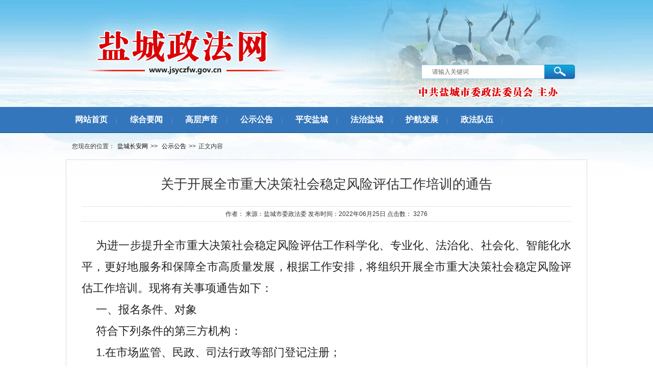

--- FILE ---
content_type: text/html; charset=utf-8
request_url: http://www.jsyczfw.gov.cn/Item/8211.aspx
body_size: 4215
content:

<!DOCTYPE html PUBLIC "-//W3C//DTD XHTML 1.0 Transitional//EN" "http://www.w3.org/TR/xhtml1/DTD/xhtml1-transitional.dtd">
<html xmlns="http://www.w3.org/1999/xhtml">
<head>
    <meta http-equiv="Content-Type" content="text/html; charset=utf-8" />
    <meta content='' name="Keywords" />
    <meta content='' name="Description" />
    <title>关于开展全市重大决策社会稳定风险评估工作培训的通告-盐城长安网</title>
    <link href="/Template/Default/Skin/default.css" rel="stylesheet" type="text/css" />
    <link href="/Template/Default/Skin/article.css" rel="stylesheet" type="text/css" />
    <script type="text/javascript">
    var siteSetup = {sitePath: '/',ajaxPath: '/ajax.aspx',skinPath: '/Template/Default/Skin/'};
</script>
<script language="javascript" type="text/javascript" src="/js/jquery.pack.js"></script>
<script language="javascript" type="text/javascript" src="/js/jquery.peex.js"></script>

</head>
<body>
    <div class="wrapper top">
  <ul class="search1 right"> 
<label><input class="input_out" id="Keyword" onfocus="this.value='';this.className='input_on';this.onmouseout='';" onblur="this.className='input_off';this.onmouseout=function(){this.className='input_out'};" onmousemove="this.className='input_move'" onmouseout="this.className='input_out'" maxlength="100" size="30" value="请输入关键词" name="Keyword" /></label><label><input name="Submit" type="button" class="submit" id="SubmitAll" value="搜索" onclick="OnSearchCheckAndSubmitAll();" /></label>
<script type="text/javascript">$('#Keyword').useKeypressSubmit($('#SubmitAll'));</script><!--按回车搜索-->
<script language="javascript" type="text/javascript">
function OnSearchCheckAndSubmitAll()
{
var keyword=document.getElementById("Keyword").value;
if(keyword==''||keyword==null)
{
alert("请输入关键词");
return ;
}else{
window.location = '/search.aspx?searchtype=0&fieldOption=title&Keyword='+encodeURI(keyword);
}
}</script>
 </ul>
  </div>
  <div class="menu">
  <div class="siteWidth">
            <div id="menubox" class="main_menu">
  <ul>
    <li><a href="/Default.aspx" target="_self"><span><em>网站首页</em></span></a></li>
    <li><a href="/Category_1/Index.aspx" target="_self"><span><em>综合要闻</em></span></a></li>
    <li><a href="/Category_39/Index.aspx" target="_self"><span><em>高层声音</em></span></a></li>
    <li class="current"><a href="/Category_3/Index.aspx" target="_self"><span><em>公示公告</em></span></a></li>
    <li><a href="/Category_16/Index.aspx" target="_self"><span><em>平安盐城</em></span></a></li>
    <li><a href="/Category_17/Index.aspx" target="_self"><span><em>法治盐城</em></span></a></li>
    <li><a href="/Category_18/Index.aspx" target="_self"><span><em>护航发展</em></span></a></li>
    <li><a href="/Category_19/Index.aspx" target="_self"><span><em>政法队伍</em></span></a></li>
  </ul>
</div>
 </div>
</div>
    <!--网站中部定义一开始-->
    <div class="wrapper mtop10">    
            <!--您现在的位置开始-->
            <div class="sitepath">
                您现在的位置：<em><a href="http://www.jsyczfw.gov.cn/">盐城长安网</a></em>>>
            
        <em><a href="/Category_3/Index.aspx" target="_self">公示公告</a></em>>><em>正文内容</em></div>
            <!--您现在的位置结束-->
            <!--网站正文开始-->
            <div class="article mtop10">
                <div class="article_content">
                    <h1>
                        <span><font style='
    
        font-weight:normal ;font-style:normal;
      
    
    color:'>关于开展全市重大决策社会稳定风险评估工作培训的通告</font></span>
                    </h1>
                    <div class="article_info">
                        作者： 来源：盐城市委政法委 发布时间：2022年06月25日 点击数：
    <script language="JavaScript" type="text/JavaScript" src="/Common/GetHits.aspx?id=8211"></script>
   </span>
                    </div>
                    <!--网站内容开始-->
                    <div class="article_content_list" id="fontzoom">
                    <div id="articleContnet">
                    
      
     <p style="text-indent: 2em; text-align: justify;">
				<span style="line-height:3em;">
						<span style="font-size:22px;">
								<span style="font-family:宋体,sans-serif;">为进一步提升全市重大决策社会稳定风险评估工作科学化、专业化、法治化、社会化、智能化水平，更好地服务和保障全市高质量发展，根据工作安排，将组织开展全市重大决策社会稳定风险评估工作培训。现将有关事项通告如下：</span>
						</span>
				</span>
		</p>
		<p style="text-indent: 2em; text-align: justify;">
				<span style="line-height:3em;">
						<span style="font-size:22px;">
								<span style="font-family:宋体,sans-serif;">一、报名条件、对象</span>
						</span>
				</span>
		</p>
		<p style="text-indent: 2em; text-align: justify;">
				<span style="line-height:3em;">
						<span style="font-size:22px;">
								<span style="font-family:宋体,sans-serif;">符合下列条件的第三方机构：</span>
						</span>
				</span>
		</p>
		<p style="text-indent: 2em; text-align: justify;">
				<span style="line-height:3em;">
						<span style="font-size:22px;">
								<span style="font-family:宋体,sans-serif;">1.在市场监管、民政、司法行政等部门登记注册；</span>
						</span>
				</span>
		</p>
		<p style="text-indent: 2em; text-align: justify;">
				<span style="line-height:3em;">
						<span style="font-size:22px;">
								<span style="font-family:宋体,sans-serif;">2.能独立承担民事责任；</span>
						</span>
				</span>
		</p>
		<p style="text-indent: 2em; text-align: justify;">
				<span style="line-height:3em;">
						<span style="font-size:22px;">
								<span style="font-family:宋体,sans-serif;">3.业务范围包含社会稳定风险评估、法律咨询事项；</span>
						</span>
				</span>
		</p>
		<p style="text-indent: 2em; text-align: justify;">
				<span style="line-height:3em;">
						<span style="font-size:22px;">
								<span style="font-family:宋体,sans-serif;">4.从业人员具有相应资质。</span>
						</span>
				</span>
		</p>
		<p style="text-indent: 2em; text-align: justify;">
				<span style="line-height:3em;">
						<span style="font-size:22px;">
								<span style="font-family:宋体,sans-serif;">二、报名方式、时间</span>
						</span>
				</span>
		</p>
		<p style="text-indent: 2em; text-align: justify;">
				<span style="line-height:3em;">
						<span style="font-size:22px;">
								<span style="font-family:宋体,sans-serif;">1.报名时间：2022年6月28日至7月5日。</span>
						</span>
				</span>
		</p>
		<p style="text-indent: 2em; text-align: justify;">
				<span style="line-height:3em;">
						<span style="font-size:22px;">
								<span style="font-family:宋体,sans-serif;">2.请至盐城政法网(www.jsyczfw.gov.cn)下载报名表和所需提供材料清单，报名表电子版和提供的材料扫描件发送至yczfwwwc@163.com。</span>
						</span>
				</span>
		</p>
		<p style="text-indent: 2em; text-align: justify;">
				<span style="line-height:3em;">
						<span style="font-size:22px;">
								<span style="font-family:宋体,sans-serif;">报名者应如实、准确、完整地填写有关信息，提供虚假报考材料的，一经查实，即取消培训资格。对伪造、变造有关证件、材料、信息，骗取培训资格的，将按照有关规定严肃处理。</span>
						</span>
				</span>
		</p>
		<p style="text-indent: 2em; text-align: justify;">
				<span style="line-height:3em;">
						<span style="font-size:22px;">
								<span style="font-family:宋体,sans-serif;">联系人：周汇文，电话：0515-68801814(传真)</span>
						</span>
				</span>
		</p>
		<p style="text-indent: 2em; text-align: justify;">
				<span style="line-height:3em;">
						<span style="font-size:22px;">
								<span style="font-family:宋体,sans-serif;">附件1(盐城市社会稳定风险评估培训班人员报名表)：</span>
						</span>
				</span>
		</p>
		<p style="text-indent: 2em; text-align: justify;">
				<span style="line-height:3em;">
						<span style="font-size:22px;">
								<span style="font-family:宋体,sans-serif;">
										<a href="/UploadFiles/2022/6/202206250904128835.docx">/UploadFiles/2022/6/202206250904128835.docx</a>
								</span>
						</span>
				</span>
		</p>
		<p style="text-indent: 2em; text-align: justify;">
				<span style="line-height:3em;">
						<span style="font-size:22px;">
								<span style="font-family:宋体,sans-serif;">附件2(所需材料清单)：</span>
						</span>
				</span>
		</p>
		<p style="text-indent: 2em; text-align: justify;">
				<span style="line-height:3em;">
						<span style="font-size:22px;">
								<span style="font-family:宋体,sans-serif;">
										<a href="/UploadFiles/2022/6/202206250904238044.doc">/UploadFiles/2022/6/202206250904238044.doc</a>
								</span>
						</span>
				</span>
		</p>
		<p style="text-indent: 2em; text-align: justify;"> </p>
		<p style="text-indent: 2em; text-align: justify;"> </p>
		<p style="text-indent: 2em; text-align: right;">
				<span style="line-height:3em;">
						<span style="font-size:22px;">
								<span style="font-family:宋体,sans-serif;">中共盐城市委政法委员会</span>
						</span>
				</span>
		</p>
		<p style="text-indent: 2em; text-align: right;">
				<span style="line-height:3em;">
						<span style="font-size:22px;">
								<span style="font-family:宋体,sans-serif;">2022年6月25日</span>
						</span>
				</span>
		</p>
    
   
                    </div>
                        <br />
                        <div class="clear">
                        </div>
                    </div>
                    <!--网站内容结束-->
                    <!--上一篇-->
                    <div class="article_page">
                        <ul>
                            <li><span>上一篇：</span><a href="/Item/7469.aspx" target="_self">关于2020年度法学研究课题结项鉴定结果的…</a></li>
                            <li class="next"><span>下一篇：</span><a href="/Item/8253.aspx" target="_self">关于举办平安盐城“三微”比赛暨优秀政法…</a></li>
                        </ul>
                    </div>
                    <!--下一篇-->
                </div>                
                <div class="clear">
                </div>               
        </div>
        <!--内容块结束-->
    </div>
    <!--网站中部定义二结束-->
    <div class="clear">
    </div>
    </div> <div id="footer">
        <div class="copyright">
            <div style="position:relative;">
<p>中共盐城市委政法委员会 主办  备案/许可证号： <a href="http://bszs.conac.cn/sitename?method=show&id=0ACA4B922B4648B6E053022819AC3A05" target="_blank" >苏ICP备10211520号</a></p>
<p>盐城政法网 © 2017 版权所有 技术支持：连云港隆呈信息技术有限公司</p>             
<div style="position:absolute; top:-10px; left:240px;">
<a href="http://bszs.conac.cn/sitename?method=show&id=0ACA4B922B4648B6E053022819AC3A05" target="_blank"><img src="/Template/Default/Skin/images/dzred.png" /></a>
</div>
</div>
        </div>
</div>

   
</body>
</html>


--- FILE ---
content_type: text/html; charset=utf-8
request_url: http://www.jsyczfw.gov.cn/Common/GetHits.aspx?id=8211
body_size: 141
content:
document.write('3276');

--- FILE ---
content_type: text/css
request_url: http://www.jsyczfw.gov.cn/Template/Default/Skin/default.css
body_size: 14263
content:
body, div, dl, dt, dd, ul, ol, li, h1, h2, h3, h4, h5, h6, pre, code, form, fieldset, legend, input, textarea, p, blockquote, table, th, td {
	margin:0;
	padding:0;
}
address, caption, cite, code, dfn, em, th, var {
	font-style:normal;
}
ul, li {
	list-style-type:none;
}
img {
	border:none;
}
input, textarea, select {
	font-family:inherit;
	font-weight:inherit;
	vertical-align:middle;

}
input,select{
    vertical-align:middle;
    height:18px;
    line-height:18px;
}
body {
	background:url(images/bgtop.jpg) repeat-x center top;
	color: #333;
	font: 12px '宋体', Arial, Helvetica, sans-serif;
}
a {
	color: #345292;
	text-decoration:none;
	cursor: pointer;
}
a:hover {
	color: #cc0000;
	text-decoration:none;
}
.clear,.clear_all  {
	clear:both;
}
.clear_all  {height:0px;line-height:0px;font-size:0px;}
.clear:after,.clear_all:after {
	content:".";
	display:block;
	height:0;
	clear:both;
	visibility:hidden;
}
.siteWidth, .wrapper {
	width:1022px;
	margin: 0px auto;
	padding:0px;
}
.mtop10 {
	margin-top:10px;
}
.mleft10 {
	float:left;
	margin-left:10px;
}
.left {
	float:left;
}
.right {
	float:right;
}
span.missing_data {color:#ff0000;}

.commonbutton
{
    height:auto;
}
.more { font-size:12px; font-weight:normal; color: #333;float:right; }
/************网站顶部定义**************/
.box .hd { *zoom: 1; }
.box .hd:after { content: ""; display: table; clear: both; }
.box .hd .title { float: left; display: inline; }
.box .hd .more { float: right; display: inline; color: #3399cc;}
.box .hd .tab li { float: left; display: inline; }
.box .hd .tab a { display: block; }
.box .hd .tab a:hover { text-decoration: none; }
.box .bd { padding: 5px 10px; }

.hd-tab-1 { height: 38px; line-height: 38px; background: url('images/hd-tab-1.png') repeat-x 0 100%; margin-bottom: 4px; }
.hd-tab-1 li.on { position: relative; background: url('images/hd-tab-1-on.png') repeat-x 0 100% #4474B9; }
.hd-tab-1 li.on a { color: #fff; }
.hd-tab-1 li.on i { display: block; width: 0; height: 0; border: 4px solid; border-color: #4474B9 transparent transparent transparent; position: absolute; left: 50%; margin-left: -2px; bottom: -8px; _overflow: hidden; }
.hd-tab-1 li a { color: #4a9ed7; font-size: 12px; display: block; text-align: center; padding: 0 5px; }
.hd-tab-1 li i { display: none; }

.search1 { width: 325px; height: 30px; margin-top: 127px; }
.search1 .input_on, .search1 .input_off, .search1 .input_move, .search1 .input_out { border:1px solid #9BCAEF;border-right:none; width: 220px; height: 26px; line-height: 26px; padding-left: 20px; font-size: 12px; color: #666666; background-color: #fff;  display: inline-block; float: left; }
.search1 .input_on, .search1 .input_move { }
.search1 .submit {border:none; width: 60px; height: 28px; line-height: 28px; font-size: 12px;background:url(images/search.gif) no-repeat left center; color: #FFF; display: inline-block; cursor: pointer; float: left; text-indent: -9999em; }

.mainBox { border: 1px solid #CDDEEA; border-top: 2px solid #3B9BD3; }
.mainBox .mainHd { height: 44px; padding: 0 20px; background: url('images/mainBox-hd.png') repeat-x; border-bottom: 1px solid #CDDEEA; }
.mainBox .mainHd .title {font-family: "Microsoft Yahei"; float: left; display: inline; font-size: 20px; color: #0066cc; line-height: 44px; }
.mainBox .mainHd .title a {color: #0066cc; }
.mainBox .mainBd { *zoom: 1; }
.mainBox .mainBd:after { content: ""; display: table; clear: both; }

#box-zwgk .mainHd .title { background: url('images/icon-indexbox-sc87943f1da.png') 0 -43px no-repeat; padding-left: 40px; }
#box-zwgk .mainHd .right { line-height: 44px; }
#box-zwgk .mainHd .right li { margin: 0 10px;float:left; }
#box-zwgk .mainHd .right a { color: #333;}
#box-zwgk .mainBd { padding:0 8px; }

#box-zxfw .mainHd .title { background: url('images/icon-indexbox-sc87943f1da.png') 0 -95px no-repeat; padding-left: 40px; }

#box-zxfw .col-1 { float: left; display: inline; width: 230px; background: #F5F8FD; }
#box-zxfw .col-1 .link { padding: 10px; /* height: 300px; */ }
#box-zxfw .col-1 .link li { border-bottom: 1px solid #CCE0F2; }
#box-zxfw .col-1 .link li.last, #box-zwgk .col-1 .link li:nth-last-child(1) { border-bottom: none; }
#box-zxfw .col-1 .link li a { color: #333;line-height: 24px; display: block; padding: 4px 4px 4px 35px; background: url('images/icon-serve-s8cb6d415b5.png') no-repeat; }
#box-zxfw .col-1 .link li a:hover { text-decoration: none; background-color: #edf2fb; }
#box-zxfw .col-1 .link .li1 a { background-position: 10px 5.5px; }
#box-zxfw .col-1 .link .li2 a { background-position: 10px -42px; }
#box-zxfw .col-1 .link .li3 a { background-position: 10px -86.5px; }
#box-zxfw .col-1 .link .li4 a { background-position: 10px -131.5px; }
#box-zxfw .col-1 .link .li5 a { background-position: 10px -177px; }
#box-zxfw .col-1 .link .li6 a { background-position: 10px -224px; }
#box-zxfw .col-1 .link .li7 a { background-position: 10px -270px; }
#box-zxfw .col-1 .link .li8 a { background-position: 10px -315.5px; }
#box-zxfw .col-2 { float: left; display: inline; width: 420px; padding: 0 10px; margin-top:10px; }
#box-zxfw .col-3 { float: left; display: inline; width: 342px;margin-top:10px; }
#box-zxfw .hd-tab-1 li a { font-size: 14px; padding: 0 20px; }

.picScroll { border: 1px solid #E2E3E8; padding: 10px 6px; }
.picScroll li { float: left; display: inline; padding: 0 3px; }
.picScroll li img { display: block; padding: 1px; border: 1px solid #ddd; /* height: 70px; */ /* width: 242px; */ }
.picScroll li .title { display: none; }
#specialPic li img { width: 242px; height: 70px; }

.wzdhbox {height:40px;line-height:40px;background:#9BCAEF;}
.wzdhbox ul {width:1000px;margin: 0px auto;}
.wzdhbox li {float:left;margin-right:18px;font-size:15px;}
.wzdhbox li.first {width:90px;height:30px;line-height:30px;padding-left:5px;margin-top:5px;background:#3476BB;border-radius:6px;color:#fff;text-align:center;}
.wzdhbox li a{color:#032462;}
.wzdhbox li a:hover{color:#fff;}
#logo {
	float:left;
	width:255px;
	padding-top:18px;
}
#logo img {width:247px;height:81px;overflow:hidden;}
/****************您现在的位置是*******************/
.sitepath, .sitepath_allweb {
	height:32px;
	line-height:32px;
	padding-left:12px;
}
.sitepath em, .sitepath_allweb em {
	padding:0px 5px;
}
.sitepath a, .sitepath_allweb a {
	color:#000;
}
.sitepath a:hover, .sitepath_allweb a:hover {
	color:#cc0000;
}
.r_navigation {
	height:23px;
	line-height:23px;
}
.sitepath_allweb {
	background:url(images/back.gif) no-repeat left -490px;
}

/************** **************/
.soft_form {
	padding-top:10px;
}
/***********整站分页************/
.class_page {
	height:20px;
	text-align:center;
	padding:20px 0px;
}
.page_css,.class_page{text-align:center; padding:5px 0;  border: 1px solid #CDDEEA;border-top:none;}
.page_css a,.class_page a{display:inline-block;border:1px solid #a8c1ce; padding:3px 8px; color:#4a89a9;line-height:100%;}
.page_css a:hover,.class_page a:hover{color:#fff;border:1px solid #4081A1;background:#62A1DF; }
.page_css b a,.class_page b a{color:#fff;border:1px solid #4081A1;background:#62A1DF; }
/*****搜索*******/
.article_search {
	height:40px;
	line-height:40px;
	padding:9px 0 9px 70px;
	height:22px;
	line-height:22px;
	background:url(images/back.gif) no-repeat left -313px;
	position:relative;
}
.article_search select {
	margin:0px 3px;

}
.article_search input#keyword_PowerEasy,.article_search input#keyword {width:170px;}
input.article_searchbutton {
	display:inline-block;
	border:none;
	background:url(images/back.gif) no-repeat -293px -38px;
	height:21px;
	width:61px;

}
.article_search a {
	display:inline-block;
	height:20px;
	width:80px;
	background:url(images/back.gif) no-repeat -365px -38px;
	overflow:hidden;
	text-indent:-9999em;
	position:absolute;
	top:11px;
    left:550px;
}
.article_list h3{
border: 1px solid #9BCAEF;
border-bottom: none;
	height:35px;
	line-height:35px;
background: url(images/hd-7.png) repeat-x left top;
}
.article_list h3 span {
    background: url(images/tit-1.png) no-repeat 10px center;
	display:inline-block;
	padding-left:37px;
}
.article_list h3 em { 
	padding-right:37px;
	font-size:14px;
color: #cc0100;
	display:inline-block;
}
.article_list h3 em a {
	color:#ffff00;
}
.article_list h3 em a:hover {
	color:#fff;
}
.article_list ul {
	padding:40px 37px 35px 37px;
border-left: 1px solid #CDDEEA;
border-right: 1px solid #CDDEEA;
}
.article_list li {
	height:30px;
	line-height:30px;
	font-size:14px;
	color:#666;
	background:url(images/line.gif) repeat-x left bottom;
}
.article_list li span.datetime {
	float:right;
	padding-right:5px;
}
.article_list li a {
	color:#333;
	padding-left:20px;
	background:url(images/icon4.gif) no-repeat left -29px;
}
#article_box img#more
{
    float:right;
    margin:10px;
}
.article_list li a:hover {
	color:#ae541f;
	background:url(images/icon4.gif) no-repeat left 1px;
}
.article_list span.comment_link a
{
    background:none;
}
.article_list span.comment_link a:hover
{
    background:none;
}
span.missing_data{
    float:left;
    clear:both;
}
#main_search {
	line-height:150%;
	
}
#main_search ul {
	padding:0px;
	background:none;
	border:none;
}
#main_search li {
	float:none;
	width:100%;
	text-align:left;
	height:24px;
	background:none;
	font-size:12px;
}
#main_search li{margin-top:10px}
#main_search li input#Submit {margin-left:260px;margin-top:2px;}
/*****搜索结束*******/

/*************tag列表*************/
#Tag_list {height:32px;line-height:32px;margin-bottom:8px;background:url(images/back.gif) no-repeat left -736px;position:relative;}
#Tag_list ul {padding-left:90px;}
#Tag_list li {display:inline;}
#Tag_list li a {color:#77807d;background:url(images/tag_list.gif) no-repeat right center;height:32px;line-height:32px;display:inline-block;padding-right:5px;} 
#Tag_list li a:hover {color:#cc0000;text-decoration:underline;}
#Tag_list strong {color:#000;width:79px;height:19px;line-height:19px;display:inline-block;background:url(images/back.gif) no-repeat  -735px -95px;padding-left:3px;color:#fff;padding-right:8px;position:absolute;
	top:7px;
	left:5px;}
#Tag_list  span {float:right;margin-right:10px;display:inline;}
.all_tag {padding:13px;	border-left:1px solid #dddddd;
	border-right:1px solid #dddddd;}
	.all_tag span {font-size:14px;padding-right:5px;line-height:23px;}
	.all_tag span a {color:#333;}
	.all_tag span a:hover {color:#cc0000;}
#tag li span {
	float:none;
	padding:0px 8px;
}
#tag li a {
	background:none;
	padding-left:0px;
}
/************网站顶部右侧**************/
.web_tool {
	float:right;
	width:679px;
	text-align:right;
	height:100px;
position:relative;

}
.web_tip {
	height:31px;
	line-height:31px;

}
.web_tip a {
   height:21px;line-height:21px;
   display:inline-block;
   padding:0px 5px 0px 17px;
	color:#000000;
	background:url(images/tool.gif) no-repeat left 3px;
}
.web_tip a.wap {
	background:url(images/tool.gif) no-repeat 1px -16px;
	padding-left:17px;
	padding-right:7px;
}
.web_tip a.fav {
	background:url(images/tool.gif) no-repeat left -36px;
	padding-right:0px;
}
.web_tip a.home {
	background:url(images/tool.gif) no-repeat left -55px;
	padding-right:0px;
	padding-left:19px;
}
.web_tip a.rss {

	padding-right:5px;
}
.web_tip a.ask {
	background:url(images/tool.gif) no-repeat left -84px;
}
.web_tip a.searches {
	background:url(images/tool.gif) no-repeat left -111px;
}
.web_tip a.reg {
	background:url(images/tool.gif) no-repeat left -137px;
	padding-right:8px;

}
.web_tip a:hover {
	color:#cc0000;
}
/******网站地图*******/
.sitemap h5 {height:30px;line-height:30px;font-size:13px;clear:both;border-bottom:1px solid #dcdcdc;}
.sitemap h5 a {color:#333;border-bottom:3px solid #6ccbf7;height:27px;line-height:27px;display:inline-block;padding:0px 15px 0px 10px;}
.sitemap h5 a:hover {color:#cc0000;}
.sitemap ul {padding:10px 0px;padding-left:75px;}
.sitemap li {height:23px;line-height:23px;float:left;padding:0px 10px;}
.sitemap li a {color:#333;}
.sitemap li a:hover {color:#cc0000;text-decoration:underline;}
.sitemap_list {margin:8px 0px;}
/************顶部搜索**************/
.search {
	height:25px;
	margin-top:18px;
	background:url(images/back.gif) no-repeat -595px top;
	width:224px;
	float:right;
	text-align:left;
}
.search input.keyword {
	height:22px;
	line-height:22px;
	background:none;
	border:none;
	width:190px;
	padding-left:5px;
}
.search input.submit {
	background:none;
	border:none;
	cursor:pointer;
}

/*************全模型搜索*************/
.top{height:210px;}
.full_model_search {height:26px;width:527px;background:url(images/back.gif) left -778px;
position:absolute;
	top:60px;
	right:0px;
text-align:left;
padding-left:5px;
padding-top:4px;
}
.full_model_search input.model_search {width:253px;padding-top:3px;height:15px;border:none;background:none;padding-left:55px;color:#c0c0c0;}
.full_model_search input.model_search_click {width:67px;padding-top:3px;height:22px;background:url(images/back.gif) no-repeat  -735px -118px;border:none;margin-left:7px;}
.full_model_search  a {color:#333;padding:0px 8px;}
.full_model_search  a.model_search_all {background:url(images/model_search.gif) no-repeat left center;height:30px;}
.full_model_search  a:hover {color:#cc0000;text-decoration:underline;}
/*************下拉选项***********/
.model_list,.model_project {width:50px;position:absolute;
	top:85px;
	left:152px;z-index:3;}
.model_project {z-index:9;top:68px;left:147px;}
.model_project a {color:#8a8d8c;padding-right:15px;background:url(images/ico_down.gif) no-repeat right center;}
.model_project a:hover{color:#cc0000;}
	.model_list  {border:1px solid #ccc;background:#fff;border-top:none;display:none}
		.model_list ul {height:auto!important;min-height:80px;height:80px;padding:0px;}
		.model_list  li {text-align:left;}
		.model_list  li a {display:block;height:24px;line-height:24px;border-top:1px solid #fff;border-bottom:1px solid #fff;color:#333;padding-left:5px;}
		.model_list  li a:hover {color:#000;background:#f0f0f0;border-top:1px solid #ccc;border-bottom:1px solid #ccc;}
/************网站菜单*************/
.menu {
	height:50px;
background: #3476BB;
border-bottom: 1px solid #004986;
}
#menubox {
	height:50px;
	font-size:16px;
}
#menubox ul {
	height:50px;
}
#menubox li {
	float:left;
	font-weight:bold;
	color:#fff;
	background:url(images/dh.jpg) no-repeat right center;
	text-align:center;
	margin-right:8px;
	cursor: pointer;
	height:50px;
	line-height:50px;
}

#menubox li a {
	color:#fff;
	cursor: pointer;

	display:inline-block;
}
#menubox li a:hover {
	color:#cc0000;
}
#menubox li a span {
	padding-left:18px;

}
#menubox li a em {
	padding-right:18px;
}
.sub_menu {
	clear:both;
	height:31px;
	
}
.sub_center {
	padding-left:20px;
	color:#fff;
}
.sub_center span {
	float:right;
	padding-right:10px;
}
.sub_center ul {padding-top:3px;}
.sub_center li {
	float:left;
	height:28px;
	line-height:28px;
}
.sub_center li a {
	color:#000;
	margin:0px 7px;
	padding-left:8px;
	background:url(images/icon.gif) no-repeat left center;
}
.sub_center li a.current {color:#fff;padding:5px;background:#1b71a4;}
.sub_center li a.current:hover {color:#ffff00;text-decoration:underline;}
.sub_center li a:hover {
	color:#cc0000;
}
#menu_list_1 {
	padding-left:105px;
}


/**********网站侧栏开始**************/
.sidebar {
	float:right;
	width:262px;
}
.notice h3, .notice0 h3, .user h3, .vote h3, .statistics h3, .month_up h3, .month_tip h3, .subnav h3, .video_category h3 {
	height:32px;
	line-height:32px;
	background:url(images/hd-5.png) repeat-x left top;
	font-size:14px;
	color:#fff;
	padding-left:30px;
}
.notice h3 {
	background:url(images/hd-6.png) repeat-x left top;
border: 1px solid #CDDEEA;
border-top: 2px solid #3B9BD3;
border-bottom: 1px solid #CDDEEA;
	color:#116cca;
	padding-left:10px;
}
.notice h3 span {padding-left:25px;background:url(images/icon-folder.png) no-repeat left center;}
.notice h3 img {margin-top:10px;float:right;padding-right:5px;}
.notice0 h3 img {margin-top:10px;float:right;padding-right:5px;}
.notice ul, .month_up ul, .month_tip ul, .subnav ul, .photo_list ul, .soft_list ul, .video_list ul, .video_category ul {
	padding:4px 8px 5px 12px;
border: 1px solid #CDDEEA;
border-top: none;
}
#txtMarquee-top .bd {
	padding:10px;
border: 1px solid #CDDEEA;
border-top: none;
}
#txtMarquee-top .bd ul {
	padding:0;
border:0;
}
.notice0 ul {
	padding:10px;
border: 1px solid #CDDEEA;
border-top: none;
}
.mail ul {	height:auto!important;
	min-height:40px;
	height:40px;}
.month_up li, .month_tip li {
	height:24px;
	line-height:24px;
	padding-left:10px;
	background:url(images/icon1.gif) no-repeat left center;
}
.notice li {
	height:25px;
	line-height:25px;
	padding-left:10px;
	background:url(images/icon1.gif) no-repeat left 10px;
font-family:"微软雅黑";
}
.notice li a, .month_tip li a, .month_up li a {
	font-size:14px;
	color:#313534;
}
.notice li a:hover, .month_tip li a:hover, .month_up li a:hover {
	color:#cc0000;
}
.underline {
	height:6px;
	line-height:6px;
	font-size:0px;
	background:url(images/back.gif) no-repeat -141px -66px;
}
.month_tip ul {
	background:url(images/back.gif) no-repeat -975px -250px;
}
.month_tip li {
	padding-left:15px;
	background:none;
	height:25px;
	line-height:25px;
}
/*********网站内容块********/
.content {
	float:left;
	width:750px;
	overflow:hidden;
}
.news {
	height:35px;
	background:url(images/hd-7.png) repeat-x left top;
}
.news span{
	padding-right:5px;
	padding-top:10px;
}
.news ul {
	float:left;
}
.news li {
	float:left;
	height:35px;
	line-height:35px;
	font-size:14px;
	padding-left:30px;
	padding-right:30px;
}
.news li a {
	color:#4c4c4c;
}
.news li a:hover, .news li.on a {
	color:#cc0100;
}
.news li.on {
	font-weight:bold;
	background:url(images/tit-1.png) no-repeat 10px center;
}
.news_list {
	padding:10px;
	background:url(images/news_dd.gif) repeat-y left top;
	padding-bottom:0px;
	height:230px;
}
.news_list_bottom {
	background:url(images/back.gif) no-repeat left -128px;
	height:10px;
	line-height:10px;
	font-size:0px;
}

.head_news {
	padding-bottom:10px;
}
.news_list_01 ul {
	padding:10px;
}
.head_news h3 {
	font-size:20px;
	line-height:24px;
	text-align:center;
}
.head_news h3 a {
	color:#cc0100;
}
.head_news h3 a:hover {
	color:#000;
}
.head_news p {
	padding:5px 0px;
	line-height:170%;
	text-indent:20px;
	padding-bottom:10px;
	background:url(images/line.gif) repeat-x left bottom;
	color:#666;
}
.news_list_01 li {
font-family:"微软雅黑";
	height:26px;
	line-height:26px;
	padding-left:15px;
	background:url(images/icon2.gif) no-repeat left center;
	color:#999999;
	clear:both;
}
.news_list_01 li span.datetime {
	float:right;
}
.news_list_01 li a {
	font-size:14px;
	color:#343434;
}
.news_list_01 li a:hover {
	color:#cc0000;
}
/*******右侧FLASH新闻*******/
.news_flash {
	float:right;
	width:226px;
	padding:5px;
	border:1px solid #e5e5e5;
	margin-top:10px;
	margin-right:10px;
	display:inline;
}
/***********网站中部二开始***********/



#author_article_list div
{
    margin-top:12px;    
}


/*****会员登录*********/
.user_info {
	border-left:1px solid #dddddd;
	border-right:1px solid #dddddd;
	padding:5px;
	height:183px;
	background:#fff
}
.user_login ul {
	padding:5px;
}
.user_login li {
	height:27px;
	line-height:27px;
margin:2px 0px;
}
.loginedinfo li {height:21px;line-height:21px;}
.user_login li.reg_user {height:27px;line-height:27px;padding:3px 0px 6px 0px;}
.user_login li.save {padding-left:45px;}
.user_login li.reg {padding-top:5px;background:url(images/min_line.gif) no-repeat center top;text-align:center;}
.user_login li.reg a {color:#333;text-decoration:underline;}
.user_login li.reg a:hover {color:#f87608;text-decoration:underline;}
.user_login li.save a{padding-left:10px;}

.user_login li.save input {margin-right:5px;}
.user_login li input.inputtext {
	background:url(images/back.gif) no-repeat left -64px;
	border:none;
	width:133px;
	height:20px;
	line-height:20px;
	padding-left:5px;
	font-size:12px;font-family:Arial;
}

.user_login li input#validationCode2 {width:58px!important;background:url(images/back.gif) no-repeat -708px -65px;font-size:11px;font-family:Arial;}
.user_login li select {
	width:138px;
}
.user_login li img {
	margin-left:5px;
}
/***********会员loading***************/

.user_login li.reg_user, .vote_content li.vote_check {
	position:relative;
}
.user_login li input.user_login_submit, .vote_content li.vote_check input {
	width:66px;
	height:22px;
	background:url(images/back.gif) no-repeat -72px -38px;
	overflow:hidden;
	border:none;
	position:absolute;
	top:7px;
	left:20px;
	cursor: pointer;
}
.user_login li input.user_login_submit {top:5px;left:45px;}
.user_login li.forget {
	text-align:center;
	padding-top:5px;
}
.user_login li a {
	color:#000;
	padding:0px 10px;
}
.user_login li a:hover {
	color:#cc0000;
}

/******会员登录后CSS******/
.u_login {
	padding:5px;
	line-height:180%;
}

/************图片工具栏*************/

.pic_tool li {
	margin:6px 0px;
}
/************网站调查*************/
.vote_content, .statistics_content {
	border-left:1px solid #dddddd;
	border-right:1px solid #dddddd;
}
.vote_content h4 {
	font-size:12px;
	font-weight:normal;
	color:#4093cb;
	height:27px;
	line-height:27px;
	padding-left:10px;
	padding-top:8px;
}
.vote_content ul {
	padding-left:10px;
}
.vote_content li {
	height:22px;
	line-height:22px;
}
.vote_content li input {
	margin-right:5px;
	vertical-align:middle;
	margin-top:-3px;
}
.vote_content li.vote_check {
	height:24px;
	line-height:24px;
	text-align:center;
	padding-top:10px;
}
.vote_content li.vote_check input {
	background:url(images/back.gif) no-repeat -143px -38px;
}
.vote_content li.vote_check input#ShowVote {
	left:106px;
	background:url(images/back.gif) no-repeat -215px -38px;
}
/****************网站统计****************/
 .statistics_content {
	line-height:26px;
	padding-top:8px;
	padding-left:10px;
}
*html .statistics_content {
	padding-top:8px;
	line-height:24px;
}
.statistics_content a {
	color:#ae541f;
}
.statistics_content a:hover {
	color:#cc0000;
}
/************首页模块新闻列表*****************/
.area0 {
	width:508px;
        border: 1px solid #9BCAEF;
}
.area {
	width:368px;
	margin-top:10px;
border: 1px solid #9BCAEF;
}
.area1 {
	width:330px;
border:none;
}
.area2 {
	margin-top:0px;
	width:320px;
}
.area h3 {
	height:35px;
	line-height:35px;
	background:url(images/hd-7.png) repeat-x left top;
	font-size:14px;
font-family: "微软雅黑", "黑体";
	position:relative;
}
.area1 h3 {
	background:url(images/t3.jpg) no-repeat left center;
border-bottom: 2px solid #d4d4d4;
}
/*******标题自适应***********/
.area h3 span {
	background:url(images/tit-1.png) no-repeat 10px center;
	display:inline-block;
	padding-left:35px;
}
.area1 h3 span {
	padding-left:25px;
border-bottom: 2px solid #3386c5;
	background:none;
}
.area h3 em {
	color: #ca2004;
	display:inline-block;
}
.area1 h3 em {
	padding-right:20px;
	color: #0068b7;
}
.area h3 em a {
	color: #116cca;
}
.area h3 em a:hover {
	color:#ffff00;
}
.area h3 img {
	position:absolute;
	top:10px;
	right:10px;	 
}
.area1 h3 img {
	left:290px;	 
}
.area2 h3 img {
	left:280px;	 
}
.area ul {
	padding:10px;
	height:auto!important;
	min-height:120px;
	height:120px;
}
.area li, .infoList li {
	height:25px;
	line-height:25px;
	padding-left:8px;
	background:url(images/icon3.gif) no-repeat left center;
	color:#999999;
font-family:"微软雅黑";
	position:relative;
}
.area li a, .infoList li a {
	font-size:14px;
	color:#313534;
}
.area li a:hover, .infoList li a:hover {
	color:#cc0000;
}
.area li span.datetime, .infoList li span.datetime{
position:absolute;
	top:0px;
	right:0px;
}

.underline_area {
	height:5px;
	line-height:5px;
	font-size:0px;
	background:url(images/back.gif) no-repeat -141px -79px;
}
.area_ad img {
	border:1px solid #cfd8df;
}
/******推荐信息**********/
.summary ul {
	background:url(images/back.gif) no-repeat -974px 15px;
}
.summary li {
	background:none;
	padding-left:25px;
}
/******栏目分类**********/
.subnav li {
	margin-top:6px;
}
.subnav li a {
	height:26px;
	line-height:26px;
	background:url(images/back.gif) no-repeat -505px -61px;
	width:165px;
	display:inline-block;
	padding-left:33px;
	color:#333;
}
.subnav li a:hover, .subnav li.class_on a {
	background:url(images/back.gif) no-repeat -505px -32px;
	color:#ae541f;
}
/**************各节点首页下方推荐图文开始****************/

.pic_article h3 {
	height:33px;
	line-height:33px;
	background:url(images/back.gif) no-repeat left -230px;
	font-size:12px;
	padding-left:30px;
}
.pic_article ul {
	border-left:1px solid #dddddd;
	border-right:1px solid #dddddd;
	padding:10px 8px;
	height:auto!important;
	min-height:100px;
	height:100px;
	clear:both;
	background:url(images/area_back.gif) repeat-x left top;
	padding-top:20px;
	padding-left:25px;
}
.pic_article li {
	width:24%;
	text-align:center;
	float:left;
	overflow:hidden;
}
.underline_left {
	height:7px;
	line-height:7px;
	font-size:0px;
	background:url(images/back.gif) no-repeat left -269px;
}
.pic_article li a {
	color:#333;
}
.pic_article li a:hover {
	color:#cc0000;
}
.pic_article li img {
	width:150px;
	height:113px;
	padding:2px;
	border:1px solid #d3d8dc;
	background:#ebf0f4;
	overflow:hidden;
}
.pic_article li span {
	display:block;
	line-height:19px;
	padding:0px 10px;
}
.infoListtp li{
	float:left;
	height:110px;
	width:120px;
margin:0 6px;
}
.infoListtp li img {
	width:120px;
	height:80px;
	overflow:hidden;
}
.infoListtp li span {
	display:block;
	line-height:19px;
	text-align:center;
	overflow:hidden;
}
.infoListtp li span a{
	color:#333;
}
/******视频中心*****/
.area ul.tv_pictrue {
	height:102px;
	min-height:103px;
}
.tv_pictrue li {
	background:none;
	padding:0px;
	height:103px;
}
.tv_pictrue li .tv_u_thumb {
	float:left;
	height:102px;
	width:135px;
}
.tv_pictrue li .tv_u_thumb img {
	width:120px;
	height:90px;
	padding:2px;
	background:#eceff4;
	border:2px solid #cfd8df;
}
.tv_u_thumb_title {
	float:right;
	width:195px;
}
.tv_u_thumb_title h4 {
	font-size:12px;
	color:#666;
}
.tv_u_thumb_title h4 a {
	color:#666666;
}
.tv_u_thumb_title h4 a:hover {
	color:#cc0000;
}
.tv_u_thumb_title p {
	text-indent:20px;
	color:#666;
}

.area ul.tv_text {
	padding:10px 0px 0px 10px;
	height:74px;
	min-height:74px;
	background:none;
}
.area ul.tv_text li {
	float:left;
	width:46%;
}
/**************首页图片****************/
.scroll_picture h3, .friend_link h3 {
	height:33px;
	line-height:33px;
	background:url(images/back.gif) no-repeat left -144px;
	font-size:12px;
	color:#000;
	padding-left:34px;
	position:relative;
}
.scroll_picture h3 img, .friend_link h3 img {
	position:absolute;
	top:10px;
	left:910px;
}
.scroll_picture_list, .friend_content {
	border-left:1px solid #e9e9e9;
	border-right:1px solid #e9e9e9;
	background:url(images/area_back.gif) repeat-x left top;
	padding:25px 24px 0px 12px;
}
.scroll_picture_list ul {
	height:auto!Important;
	min-height:160px;
	height:160px;
	clear:both;
}
.scroll_picture_list li {
	width:168px;
	overflow:hidden;
	text-align:center;
	height:153px;
	margin-left:16px;
	display:inline;
	float:left;
}
.scroll_picture_list li img {
	width:160px;
	height:120px;
	overflow:hidden;
	padding:2px;
	border:1px solid #cfd8df;
}
.scroll_picture_list li span {
	display:block;
	line-height:19px;
	margin-top:5px;
	padding:0px 5px;
}
.scroll_picture_list li a {
	color:#333333;
}
.scroll_picture_list li a:hover {
	color:#cc0000;
}
.underline_picture {
	height:7px;
	line-height:7px;
	background:url(images/back.gif) no-repeat left -182px;
}
/******友情链接********/
	.friend_content {
	padding:15px 0px 0px 0px;
	height:auto!important;
	height:65px;
	min-height:65px;
}
.friend_pic {

height:auto!important;
min-height:40px;
height:40px;
padding-bottom:5px;
}
.friend_pic li {
	float:left;
	width:96px;
	height:37px;
	overflow:hidden;
	margin:5px 0px;
	margin-left:10px;
	display:inline;

}
.friend_pic li img{width:88px;height:31px;overflow:hidden;padding:2px;border:1px solid #f0f0f0;}
.friend_text {
	padding:10px;
}
.friend_text li {
	float:left;
	margin-right:10px;
	color:#666;
	line-height:22px;
}
.friend_text {
	padding:10px 0px 0px 0px;
}
.friend_text li 
{
    margin:5px 0 5px 10px;
	line-height:21px;
	width:96px;
	overflow:hidden;
	height:21px;
}
.friend_text li a {
	color:#666;
}
.friend_text li a:hover {
	color:#cc0000;
}
/*******网站底部定义开始*******/
.gray { width:100%; background:#eee; margin:0 auto; overflow:hidden; margin-top:15px}
.link11 { width:1000px; margin:0 auto; overflow:hidden; margin-bottom:20px}
.link11 img { width:1000px; height:46px; float:left}
.link11 .link_tu { width:1000px; float:left; background:#FFF; margin-top:6px}

ul.linkpic { width:986px; float:left; padding:7px}
ul.linkpic li { width:154px; float:left; margin:5px; display:inline}
ul.linkpic li img { width:154px; height:50px}

#footer {
	height:225px;
	border-top:6px solid #003d81;
background:#01669e;
	margin-top:10px;
}
.service {
	height:32px;
	line-height:32px;
	text-align:center;
	color:#444;
}
.service a {
	color:#444;
}
.service a:hover {
	color:#cc0000;
}
.copyright, .copyright a {
	text-align:center;
	line-height:180%;
	padding-top:40px;
	font-family: Arial;
	color:#fff;
}
/*********版权信息页与关于我们页面样式定义**********/
.copyright_list h1 {
	height:40px;
	line-height:40px;
	text-align:center;
	font-size:16px;
}
.copyright_list p {
	line-height:170%;
	font-size:14px;
	color:#333;
}
/**********弹出公告**************/
.popping_news {
	width:590px;
	height:390px;
	border:6px solid #1e74a8;
	background:#fff;
	padding:2px;
	position:relative;
}
.popping_contant {
	background:url(images/notice_back.gif) repeat-x center top;
	height:380px;
	padding:0px 30px;
	color:#333333;
	padding-top:15px;
}
.popping_contant h2 {
	font-size:18px;
	height:40px;
	line-height:40px;
	text-align:center;
	font-family:"微软雅黑";
	font-weight:normal;
}
.popping_info {
	height:31px;
	line-height:31px;
	text-align:center;
	background:#fcfcfc url(images/notice_line.gif) repeat-x left top;
	margin:15px 0px;
}
.popping_list {
	line-height:180%;
	font-size:12px;
	padding:5px 0px;
}
.popping_list p {
	text-indent:20px;
	word-wrap:break-word;
	word-break:normal;
}
img.close_popping {
	position:absolute;
	cursor: pointer;
	top:7px;
	left:567px;

}
	
/*******匿名投稿*******/
.anonymouscontent_top
{
    border-color:#E2E2E2;
    border-right:1px solid #E2E2E2;
    border-style:solid;
    border-width:1px;
    height:59px; 
}
.anonymouscontent_top h3 {
    font-size:18px;
    padding-left:35px;
    padding-top:23px;
}
/******弹出登录控制*****************/
.quick_login {top:32%!important;}
.quick_login_content {padding:5px;border:5px solid  #2185c1;background:#efefef;width:500px;height:195px;}
.quick_login_content h3 {height:31px;line-height:31px;font-size:14px;color:#0f3b7c;padding-left:14px;}
.quick_login_content h3  img {float:right;display:inline;margin-top:3px;cursor: pointer;width:15px;height:13px;display:inine-block;}
.quick_login_info {float:left;width:270px;background:url(images/login_line.gif) no-repeat 250px center;}
.quick_login_info  ul {padding:7px 0px 7px 14px;}
.quick_login_info li {height:24px;line-height:24px;margin:5px 0px;}
.quick_login_info li  input {border:1px solid #b6b4b4;background:#fefefe;color:#333;height:13px;padding:3px 0px 3px 3px;font-family:Arial;font-size:12px;}
.quick_login_info li.check {cursor: pointer;height:16px;line-height:16px;padding-top:5px;}
.quick_login_info li.check span {}
.quick_login_info li.check input{border:none;padding:0px 1px;background:none;margin-top:-5px;margin-right:5px;_margin-top:0px;}
*+html .quick_login_info li.check input {margin-top:0px;}
.quick_login_info li label {height:24px;}
.quick_login_info li  input#validateCode {width:52px;}
.quick_login_info li  img{cursor: pointer;padding-left:5px;padding-top:1px;}
 a.login_poping {background:none;padding-left:0px;padding-right:0px;}

.quick_login_info li.login img,.quick_login_info li.check {padding-left:47px;margin-bottom:8px;}

.reg_info {float:right;width:220px;}
.reg_info ul {padding-top:10px;}
.reg_info li {height:31px;line-height:31px;font-size:14px;color:#747474;}

.reg_info li  a {color:#cc0000;text-decoration:underline;}
.reg_info li  a:hover {color:#333;text-decoration:underline;}
/*********弹出会员下拉显示详细信息********/
.web_tip a span {color:#ec260b;font-weight:bold;padding-right:5px;}
#loginedUserInfo {left:310px;width:146px;text-align:left;background:#f3f3f3;position: absolute;z-index:3;background:url(images/popping.gif) no-repeat  left bottom;}
#loginedUserInfo ul {padding:5px;padding-top:0px;}
#loginedUserInfo  li {height:20px;line-height:20px;padding-left:10px;}
#loginedUserInfo  li.user_out {background:url(images/popping_line.gif) no-repeat center bottom;padding-bottom:3px;}
#loginedUserInfo  li span {padding:0px 5px;}
#loginedUserInfo  li.user_out a {padding-left:0px;}
#loginedUserInfo  li.money {padding-top:3px;}
#loginedUserInfo  li a {color:#333;}
#loginedUserInfo  li a:hover {color:#cc0000;text-decoration:underline;}
/************心情控制***********/
.article_mood {border:4px solid #ddd;padding:10px;padding-top:20px;margin-bottom:10px;}
/********邮件订阅*********/
#MailSubscribes h2 {font-size:12px;font-weight:normal;line-height:19px;padding:2px 0px;}
#MailSubscribes h2 input {margin-right:3px;vertical-align:-2px;_vertical-align:-3px;}
#MailSubscribes label {margin-right:2px;}
#MailSubscribes h4 {line-height:24px;height:24px;font-size:12px;font-weight:normal;}
#MailSubscribesControl input.inputtext {border:1px solid #ccc;font-size:11px;padding:2px 3px;font-family:Arial;margin-top:5px;}
#MailSubscribesControl input.inputbutton {width:54px;height:20px;line-height:20px;text-align:center;background:url(images/MailSubscribes.gif) no-repeat left center;border:none;cursor: pointer;margin-top:5px;}

/* calendar root element */
#calroot *{
    margin:0;
    padding:0;
    background:none;
}

#calroot span{
    line-height:normal;
}

#calroot {
	margin-top:-1px;
	width:198px;
	padding:2px;
	background-color:#fff;
	border:1px solid #ccc;
	-moz-border-radius:5px;
	-webkit-border-radius:5px;
	-moz-box-shadow: 0 0 15px #666;
	-webkit-box-shadow: 0 0 15px #666;	
}

/* head. contains title, prev/next month controls and possible month/year selectors */
#calhead {	
	padding:2px 0;
	height:22px;
} 

#caltitle {
	font-size:14px;
	color:#0150D1;	
	float:left;
	text-align:center;
	width:155px;
	line-height:20px;
	text-shadow:0 1px 0 #ddd;
}

#calnext, #calprev {
	display:block;
	width:20px;
	height:20px;
	background:transparent url(prev.gif) no-repeat scroll center center;
	float:left;
	cursor:pointer;
}

#calnext {
	background-image:url(next.gif);
	float:right;
}

#calprev.caldisabled, #calnext.caldisabled {
	visibility:hidden;	
}

/* names of the days */
#caldays {
	height:14px;
	border-bottom:1px solid #ddd;
}

#caldays span {
	display:block;
	float:left;
	width:28px;
	text-align:center;
}

/* container for weeks */
#calweeks {
	background-color:#fff;
	margin-top:4px;
}

/* single week */
#calroot .calweek {
	clear:left;
	height:22px;
}

/* single day */
#calroot .calweek a {
	display:block;
	float:left;
	width:27px;
	height:20px;
	text-decoration:none;
	margin-left:1px;
	text-align:center;
	line-height:20px;
	color:#666;
	-moz-border-radius:3px;
	-webkit-border-radius:3px; 		
} 

/* different states */
#calroot .calweek a:hover, #calroot .calfocus {
	background-color:#ddd;
}

/* sunday */
#calroot a.calsun {
	color:red;		
}

/* offmonth day */
#calroot a.caloff {
	color:#ccc;		
}

#calroot a.caloff:hover {
	background-color:rgb(245, 245, 250);		
}


/* unselecteble day */
#calroot a.caldisabled {
	background-color:#efefef !important;
	color:#ccc	!important;
	cursor:default;
}

/* current day */
#calroot #calcurrent {
	background-color:#498CE2;
	color:#fff;
}

/* today */
#calroot #caltoday {
	background-color:#333;
	color:#fff;
}

.article_page li.next {
    background:url("images/icon7.gif") no-repeat scroll left center transparent;
}

/**********文字按钮********/
.input_button, .input_button_ten, .input_button_two,.input_button_three,.input_button_four,.input_button_five,.input_button_six,.input_button_seven,.input_button_eight,.overlay_control_button
{
    background: #fff url(images/input_button.gif) no-repeat left 0px;
    height: 23px;
    line-height: 23px;
    width: 65px;
    text-align: center;
    border: none;
    cursor: pointer;
    margin: 0px 3px;
}
.input_button_two
{
    width: 42px;
    background: #fff url(images/input_button.gif) no-repeat left -30px;
}
.input_button_three
{
    width: 53px;
    background: #fff url(images/input_button.gif) no-repeat left -89px;
}
.input_button_four
{
    width: 65px;
    background: #fff url(images/input_button.gif) no-repeat left 0px;
}
.input_button_five
{
    width: 78px;
    background: #fff url(images/input_button.gif) no-repeat left -116px;
}
.input_button_six
{
    width: 89px;
    background: #fff url(images/input_button.gif) no-repeat left -142px;
}
.input_button_seven
{
    width: 102px;
    background: #fff url(images/input_button.gif) no-repeat left -170px;
}
.input_button_eight
{
    width: 114px;
    background: #fff url(images/input_button.gif) no-repeat left -197px;
}
.input_button_ten
{
    background: #fff url(images/input_button.gif) no-repeat left -62px;
    width: 150px;
}
/*********提交按钮***********/
.submit_button
{
    height: 26px;
    line-height: 26px;
    padding: 0px 5px;
    background: url(images/button.gif) repeat-x left bottom;
    border: 1px solid #d9d291;
    font-weight: bold;
    font-size: 13px;
    color: #222222;
    cursor: pointer;
    vertical-align: center;
}
.submit_button_two,.submit_button_three,.submit_button_four,.submit_button_five,.submit_button_six,.submit_button_seven,.submit_button_eight,.submit_button_nine,.submit_button_ten
{
    height: 26px;
    line-height: 26px;
    padding: 0px 5px;
    font-size: 13px;
    background: #fff url(images/submit_button.gif) no-repeat left 0px;
    width: 44px;
    text-align: center;
    font-size: 12px;
    border: none;
    cursor: pointer;
    margin: 0px 3px;
}
.submit_button_three
{
	width: 69px;
	background: #fff url(images/submit_button.gif) no-repeat left -31px;
}
.submit_button_four
{
	width: 80px;
	background: #fff url(images/submit_button.gif) no-repeat left -62px;
}
.submit_button_five
{
	width: 91px;
	background: #fff url(images/submit_button.gif) no-repeat left -92px;
}
.submit_button_six
{
	width: 102px;
	background: #fff url(images/submit_button.gif) no-repeat left -123px;
}
.submit_button_seven
{
	width: 113px;
	background: #fff url(images/submit_button.gif) no-repeat left -155px;
}
.submit_button_eight
{
	width: 125px;
	background: #fff url(images/submit_button.gif) no-repeat left -186px;
}
.submit_button_nine
{
	width: 137px;
	background: #fff url(images/submit_button.gif) no-repeat left -218px;
}
.submit_button_ten
{
	width: 148px;
	background: #fff url(images/submit_button.gif) no-repeat left -249px;
}
/********文本框*************/
.inputxt
{
    color: #878787;
    height: 20px;
    line-height: 20px;
    padding: 0px 2px;
    border-top: 1px solid #9b9b9b;
    border-bottom: 1px solid #cccccc;
    border-left: 1px solid #9b9b9b;
    border-right: 1px solid #cccccc;
    vertical-align: center;
}
.inputxt, select, .input_button
{
    display: inline;
    vertical-align: middle;
}
/*******select定义********/
select
{
    padding: 2px 1px 1px 2px;
    border: 1px solid #cccccc;
    border-top: 1px solid #9b9b9b;
    border-left: 1px solid #9b9b9b;
    font-size: 13px;
    font-family: "Arial";
    line-height: 100%;
    height: 22px;
    height: 22px\9; *height:23px;
vertical-align:-4px;
vertical-align:-3px\9;
}
textarea
{
    border: 1px solid #c0c0c0;
    vertical-align: middle;
}

.select_option select
{
    width: 245px;
    line-height: 140%;
    font-size: 14px;
    height: 42px;
    height: 42px\9; *height:43px;
}
/***********文件上传***********/
.type-file-box
{
    position: relative;
    width: 260px;
}
.type-file-text
{
    height: 22px;
    border: 1px solid #ccc;
    width: 180px;
}
.type-file-button
{
    background-color: #FFF;
    border: 1px solid #CDCDCD;
    height: 24px;
    width: 70px;
}
.type-file-file
{
    position: absolute;
    top: 0;
    right: 0;
    height: 24px;
    filter: alpha(opacity:0);
    opacity: 0;
    width: 260px;
}
/***************slect与input同时存在时对齐********************/

.search_box
{
    margin: 5px 0px;
    height: 20px;
    padding-top: 2px;
}
.search_box input
{
    /*vertical-align:-2px;*/
    _vertical-align: -3px;
}
.search_box label
{
    margin: 5px 0px 0px 3px;
    height: 23px;
    line-height: 23px;
}
.checkbox input
{
    vertical-align: -2px;
    _vertical-align: -3px;
}
.checkbox em
{
    padding-left: 4px;
    cursor: pointer;
    vertical-align: middle;
}
/***************slect与input同时存在时对齐结束********************/
.table_style { border:solid 1px #eee;}
.table_style tr td { padding: 12px; word-break:break-all; overflow:auto; text-align:left; background:url(images/td_bg.jpg) repeat-x;}
.table_style tr td em { font-style:normal; line-height:24px; border-bottom:solid 1px #333;}
.table_style tr.first td { background:none;}
.table_style tr td.ok_tab{ padding-right:15px; text-align:right;}
.table_style tr td table tr td{ background:none; padding:0px 10px 0px 0px;}
.ok_bottom { padding-top:8px; text-align: center;}

/********整站评论PK**********/
 #aspnetForm{
    padding:8px 8px 0px 8px;
    background-image:url(Images/main_bgleft.gif); 
    background-repeat:no-repeat; 
    background-position:left top;
    margin:0px;
 }
.sustainfilter{
    width: 45%;
    height: 40px;
    filter: progid:DXImageTransform.Microsoft.Gradient (startColorStr='#FFFFFF', endColorStr='#D4EAF7', gradientType='1');
}
.opposefilter{
    width: 45%;
    filter: progid:DXImageTransform.Microsoft.Gradient (startColorStr='#D4EAF7', endColorStr='#FFFFFF', gradientType='1');
}
.sustainfilter2{
    height: 30px;
    filter: progid:DXImageTransform.Microsoft.Gradient (startColorStr='#D4EAF7', endColorStr='#FFFFFF', gradientType='1');
}
.opposefilter2{
    filter: progid:DXImageTransform.Microsoft.Gradient (startColorStr='#FFFFFF', endColorStr='#D4EAF7', gradientType='1');
 }
.neutralismfilter{
    filter: progid:DXImageTransform.Microsoft.Gradient (startColorStr='#FFFFFF', endColorStr='#D4EAF7', gradientType='1'); 
    height: 40px;
}
.validatetd img
{
    vertical-align:middle;    
}
blockquote { font-family: "Consolas" , "Courier New" ,Courier,mono,serif; font-size: 12px; background-color: #E7E5DC; width: 99%; overflow: auto; margin: 0 0 1em 0; padding-top: 1px; }
blockquote ol, blockquote ol li, blockquote ol li span { margin: 0; padding: 0; border: none; }
blockquote a, blockquote a:hover { background: none; border: none; padding: 0; margin: 0; }
blockquote ol { list-style: decimal; background-color: #fff; margin: 0px 0px 1px 45px !important; padding: 0px; color: #5C5C5C; }
blockquote ol li { list-style: decimal-leading-zero; list-style-position: outside !important; border-left: 3px solid #6CE26C; background-color: #F8F8F8; color: #5C5C5C; padding: 0 3px 0 10px !important; margin: 0 !important; line-height: 14px; }
blockquote ol li.alt { background-color: #FFF; color: inherit; }
blockquote ol li span { color: black; background-color: inherit; }
blockquote .comment, blockquote .comments { color: #008200; background-color: inherit; }
blockquote .string { color: blue; background-color: inherit; }
blockquote .keyword { color: #069; font-weight: bold; background-color: inherit; }
blockquote .blockquoteprocessor { color: gray; background-color: inherit; }
blockquote .dp-xml .cdata { color: #ff1493; }
blockquote .dp-xml .tag, blockquote .dp-xml .tag-name { color: #069; font-weight: bold; }
blockquote .dp-xml .attribute { color: red; }
blockquote .dp-xml .attribute-value { color: blue; }
blockquote .dp-sql .func { color: #ff1493; }
blockquote .dp-sql .op { color: #808080; }
blockquote .dp-rb .symbol { color: #a70; }
blockquote .dp-rb .variable { color: #a70; font-weight: bold; }
blockquote .dp-py .builtins { color: #ff1493; }
blockquote .dp-py .magicmethods { color: #808080; }
blockquote .dp-py .exceptions { color: brown; }
blockquote .dp-py .types { color: brown; font-style: italic; }
blockquote .dp-py .commonlibs { color: #8A2BE2; font-style: italic; }
blockquote .dp-j .annotation { color: #646464; }
blockquote .dp-j .number { color: #C00000; }
blockquote .dp-delphi .number { color: blue; }
blockquote .dp-delphi .directive { color: #008284; }
blockquote .dp-delphi .vars { color: #000; }
blockquote .dp-css .value { color: black; }
blockquote .dp-css .important { color: red; }
blockquote .dp-c .vars { color: #d00; }
blockquote .dp-cpp .datatypes { color: #2E8B57; font-weight: bold; }

--- FILE ---
content_type: text/css
request_url: http://www.jsyczfw.gov.cn/Template/Default/Skin/article.css
body_size: 1369
content:
.page_line {
	border-left:1px solid #dddddd;
	border-right:1px solid #dddddd;}
.page_css {
	text-align:center;
	padding-bottom:20px;
}
/**************文章正文开始*****************/
.article_line {
	height:4px;
	line-height:4px;
	font-size:0px;
	background:url(images/back.gif) no-repeat left -358px;
}
.article_content {
	border:1px solid #dddddd;
	padding:30px;
}
.article_content h1 {
	color:#333;
	font-size:26px;
	font-family:"微软雅黑";
	text-align:center;
	line-height:35px;
}
.article_info {
	height:30px;
	line-height:30px;
	text-align:center;
	background:url(images/article_line.gif) repeat-x left center;
	margin:26px 0px;
}
.article_info a {
	color:#333333;
}
.article_info a:hover {
	color:#cc0000;
}
.article_content_list {
	line-height:180%;
	font-size:14px;
	color:#212121;
	word-wrap:break-word;
	word-break:normal;
}
.article_mood {
	padding-bottom:20px;
}
.artilcle_tool {
	height:26px;
	line-height:26px;
	text-align:right;
	background:#f2f2f2;
	padding-right:8px;
}
.artilcle_tool a {
	color:#333;
}
.artilcle_tool a:hover {
	color:#cc0000;
}
.article_page {
	height:31px;
	line-height:31px;
	margin-top:15px;
}
.article_page li {
	float:left;
	margin-right:15px;
	padding-left:10px;
	background:url(images/icon5.gif) no-repeat left center;
}
.article_page li.next {background:url(images/icon7.gif) no-repeat left center;}
.article_page li span {color:#cc0000;}
.article_page li a {
	color:#333;
}
.article_page li a:hover {
	color:#cc0000;
}
/***********相关信息****************/
.article_about h3 {
	font-size:14px;
	padding-left:20px;
	height:31px;
	line-height:31px;
	border-bottom:1px solid #ddd;
}
.article_about ul {
	padding:10px;
}
.article_about li {
	height:22px;
	line-height:22px;
	background:url(images/icon1.gif) no-repeat left center;
	padding-left:10px;
}
.article_about li a {
	color:#333;
}
.article_about li a:hover {
	color:#cc0000;
}

/************内容评论**********/
#commentform, .article_about {
	border-left:1px solid #dddddd;
	border-right:1px solid #dddddd;
}
/*******默认文章打印*************/
.print_action, .print_info {
	height:31px;
	line-height:31px;
}
.print_title h1 {
	font-size:16px;
	height:40px;
	line-height:40px;
}
.c_content {
	font-size:14px;
	line-height:180%;
}
/*********作者详细页**************/
.author_list {
	background:#62a3c9;
}
.author_list td {
	height:19px;
	line-height:19px;
	padding:3px;
	text-align:center;
	background:#fff;
}
.author_pic img {
	padding-left:20px;
}
.month_up table {
	line-height:19px;
	height:19px;
	width:100%;
}
.author_more {
	font-size:14px;
	line-height:180%;
}
/**************PK详细页**********/
.PK_form {
	margin-top:10px;
}
.border, .TableWrap {
	border:1px solid #ddd;
}

/********默认在线查看页***********/
#EgvOnLine {background:#62a3c9;border:none;}
#EgvOnLine td {background:#fff;line-height:27px;}


.title, .spacingtitle, th {
background:#eef5f9;
text-align:center;
}
.article_content_list ol li
{
    list-style-type:decimal;
}
.article_content_list ul li
{
    list-style-type:disc;
}
.article_content_list #ShowVote,#btnVote 
{
    background: #fff url(images/input_button.gif) no-repeat left -30px;
    height: 23px;
    line-height: 23px;
    text-align: center;
    border: none;
    cursor: pointer;
    margin: 0px 3px;
    width: 42px;  
}
